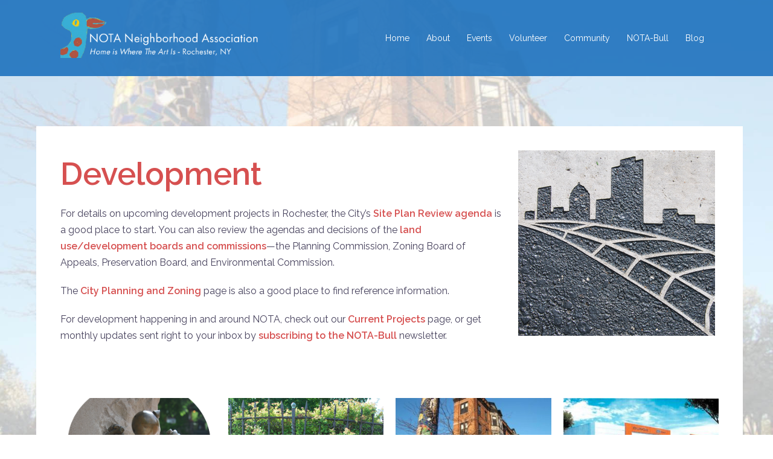

--- FILE ---
content_type: text/html; charset=UTF-8
request_url: https://www.notana.org/development/
body_size: 13806
content:
<!DOCTYPE html>
<html lang="en-US">
<head>
<meta charset="UTF-8">
<meta name="viewport" content="width=device-width, initial-scale=1">
<link rel="profile" href="https://gmpg.org/xfn/11">
<link rel="pingback" href="https://www.notana.org/xmlrpc.php">

<meta name='robots' content='index, follow, max-image-preview:large, max-snippet:-1, max-video-preview:-1' />

	<!-- This site is optimized with the Yoast SEO plugin v26.8 - https://yoast.com/product/yoast-seo-wordpress/ -->
	<title>Development - NOTA Neighborhood Association</title>
	<link rel="canonical" href="https://www.notana.org/development/" />
	<meta property="og:locale" content="en_US" />
	<meta property="og:type" content="article" />
	<meta property="og:title" content="Development - NOTA Neighborhood Association" />
	<meta property="og:description" content="Development For details on upcoming development projects in Rochester, the City&#8217;s Site Plan Review agenda is a good place to start. You can also review the agendas and decisions of the land use/development boards and commissions—the Planning Commission, Zoning Board of Appeals, Preservation Board, and Environmental Commission. The City Planning and Zoning page is also [&hellip;]" />
	<meta property="og:url" content="https://www.notana.org/development/" />
	<meta property="og:site_name" content="NOTA Neighborhood Association" />
	<meta property="article:publisher" content="https://www.facebook.com/Nota.Rochester" />
	<meta property="article:modified_time" content="2021-11-13T17:54:27+00:00" />
	<meta property="og:image" content="https://www.notana.org/wp-content/uploads/2019/02/city-tile.png" />
	<meta name="twitter:card" content="summary_large_image" />
	<meta name="twitter:label1" content="Est. reading time" />
	<meta name="twitter:data1" content="2 minutes" />
	<script type="application/ld+json" class="yoast-schema-graph">{"@context":"https://schema.org","@graph":[{"@type":"WebPage","@id":"https://www.notana.org/development/","url":"https://www.notana.org/development/","name":"Development - NOTA Neighborhood Association","isPartOf":{"@id":"https://www.notana.org/#website"},"primaryImageOfPage":{"@id":"https://www.notana.org/development/#primaryimage"},"image":{"@id":"https://www.notana.org/development/#primaryimage"},"thumbnailUrl":"https://www.notana.org/wp-content/uploads/2019/02/city-tile.png","datePublished":"2019-02-27T23:56:41+00:00","dateModified":"2021-11-13T17:54:27+00:00","breadcrumb":{"@id":"https://www.notana.org/development/#breadcrumb"},"inLanguage":"en-US","potentialAction":[{"@type":"ReadAction","target":["https://www.notana.org/development/"]}]},{"@type":"ImageObject","inLanguage":"en-US","@id":"https://www.notana.org/development/#primaryimage","url":"https://www.notana.org/wp-content/uploads/2019/02/city-tile.png","contentUrl":"https://www.notana.org/wp-content/uploads/2019/02/city-tile.png","width":326,"height":307,"caption":"development"},{"@type":"BreadcrumbList","@id":"https://www.notana.org/development/#breadcrumb","itemListElement":[{"@type":"ListItem","position":1,"name":"Home","item":"https://www.notana.org/"},{"@type":"ListItem","position":2,"name":"Development"}]},{"@type":"WebSite","@id":"https://www.notana.org/#website","url":"https://www.notana.org/","name":"NOTA Neighborhood Association","description":"Rochester, NY Neighborhood of the Arts Neighborhood Association","publisher":{"@id":"https://www.notana.org/#organization"},"potentialAction":[{"@type":"SearchAction","target":{"@type":"EntryPoint","urlTemplate":"https://www.notana.org/?s={search_term_string}"},"query-input":{"@type":"PropertyValueSpecification","valueRequired":true,"valueName":"search_term_string"}}],"inLanguage":"en-US"},{"@type":"Organization","@id":"https://www.notana.org/#organization","name":"NOTA Neighborhood Association","url":"https://www.notana.org/","logo":{"@type":"ImageObject","inLanguage":"en-US","@id":"https://www.notana.org/#/schema/logo/image/","url":"","contentUrl":"","caption":"NOTA Neighborhood Association"},"image":{"@id":"https://www.notana.org/#/schema/logo/image/"},"sameAs":["https://www.facebook.com/Nota.Rochester"]}]}</script>
	<!-- / Yoast SEO plugin. -->


<link rel='dns-prefetch' href='//fonts.googleapis.com' />
<link rel="alternate" type="application/rss+xml" title="NOTA Neighborhood Association &raquo; Feed" href="https://www.notana.org/feed/" />
<link rel="alternate" type="application/rss+xml" title="NOTA Neighborhood Association &raquo; Comments Feed" href="https://www.notana.org/comments/feed/" />
<link rel="alternate" title="oEmbed (JSON)" type="application/json+oembed" href="https://www.notana.org/wp-json/oembed/1.0/embed?url=https%3A%2F%2Fwww.notana.org%2Fdevelopment%2F" />
<link rel="alternate" title="oEmbed (XML)" type="text/xml+oembed" href="https://www.notana.org/wp-json/oembed/1.0/embed?url=https%3A%2F%2Fwww.notana.org%2Fdevelopment%2F&#038;format=xml" />
<style id='wp-img-auto-sizes-contain-inline-css' type='text/css'>
img:is([sizes=auto i],[sizes^="auto," i]){contain-intrinsic-size:3000px 1500px}
/*# sourceURL=wp-img-auto-sizes-contain-inline-css */
</style>

<link rel='stylesheet' id='st-stylesheet-css' href='https://www.notana.org/wp-content/plugins/sydney-toolbox/css/styles.min.css?ver=20220107' type='text/css' media='all' />
<link rel='stylesheet' id='sydney-bootstrap-css' href='https://www.notana.org/wp-content/themes/sydney/css/bootstrap/bootstrap.min.css?ver=1' type='text/css' media='all' />
<style id='wp-emoji-styles-inline-css' type='text/css'>

	img.wp-smiley, img.emoji {
		display: inline !important;
		border: none !important;
		box-shadow: none !important;
		height: 1em !important;
		width: 1em !important;
		margin: 0 0.07em !important;
		vertical-align: -0.1em !important;
		background: none !important;
		padding: 0 !important;
	}
/*# sourceURL=wp-emoji-styles-inline-css */
</style>
<style id='classic-theme-styles-inline-css' type='text/css'>
.wp-block-button__link{background-color:#32373c;border-radius:9999px;box-shadow:none;color:#fff;font-size:1.125em;padding:calc(.667em + 2px) calc(1.333em + 2px);text-decoration:none}.wp-block-file__button{background:#32373c;color:#fff}.wp-block-accordion-heading{margin:0}.wp-block-accordion-heading__toggle{background-color:inherit!important;color:inherit!important}.wp-block-accordion-heading__toggle:not(:focus-visible){outline:none}.wp-block-accordion-heading__toggle:focus,.wp-block-accordion-heading__toggle:hover{background-color:inherit!important;border:none;box-shadow:none;color:inherit;padding:var(--wp--preset--spacing--20,1em) 0;text-decoration:none}.wp-block-accordion-heading__toggle:focus-visible{outline:auto;outline-offset:0}
/*# sourceURL=https://www.notana.org/wp-content/plugins/gutenberg/build/styles/block-library/classic.min.css */
</style>
<link rel='stylesheet' id='awsm-ead-public-css' href='https://www.notana.org/wp-content/plugins/embed-any-document/css/embed-public.min.css?ver=2.7.12' type='text/css' media='all' />
<style id='global-styles-inline-css' type='text/css'>
:root{--wp--preset--aspect-ratio--square: 1;--wp--preset--aspect-ratio--4-3: 4/3;--wp--preset--aspect-ratio--3-4: 3/4;--wp--preset--aspect-ratio--3-2: 3/2;--wp--preset--aspect-ratio--2-3: 2/3;--wp--preset--aspect-ratio--16-9: 16/9;--wp--preset--aspect-ratio--9-16: 9/16;--wp--preset--color--black: #000000;--wp--preset--color--cyan-bluish-gray: #abb8c3;--wp--preset--color--white: #ffffff;--wp--preset--color--pale-pink: #f78da7;--wp--preset--color--vivid-red: #cf2e2e;--wp--preset--color--luminous-vivid-orange: #ff6900;--wp--preset--color--luminous-vivid-amber: #fcb900;--wp--preset--color--light-green-cyan: #7bdcb5;--wp--preset--color--vivid-green-cyan: #00d084;--wp--preset--color--pale-cyan-blue: #8ed1fc;--wp--preset--color--vivid-cyan-blue: #0693e3;--wp--preset--color--vivid-purple: #9b51e0;--wp--preset--gradient--vivid-cyan-blue-to-vivid-purple: linear-gradient(135deg,rgb(6,147,227) 0%,rgb(155,81,224) 100%);--wp--preset--gradient--light-green-cyan-to-vivid-green-cyan: linear-gradient(135deg,rgb(122,220,180) 0%,rgb(0,208,130) 100%);--wp--preset--gradient--luminous-vivid-amber-to-luminous-vivid-orange: linear-gradient(135deg,rgb(252,185,0) 0%,rgb(255,105,0) 100%);--wp--preset--gradient--luminous-vivid-orange-to-vivid-red: linear-gradient(135deg,rgb(255,105,0) 0%,rgb(207,46,46) 100%);--wp--preset--gradient--very-light-gray-to-cyan-bluish-gray: linear-gradient(135deg,rgb(238,238,238) 0%,rgb(169,184,195) 100%);--wp--preset--gradient--cool-to-warm-spectrum: linear-gradient(135deg,rgb(74,234,220) 0%,rgb(151,120,209) 20%,rgb(207,42,186) 40%,rgb(238,44,130) 60%,rgb(251,105,98) 80%,rgb(254,248,76) 100%);--wp--preset--gradient--blush-light-purple: linear-gradient(135deg,rgb(255,206,236) 0%,rgb(152,150,240) 100%);--wp--preset--gradient--blush-bordeaux: linear-gradient(135deg,rgb(254,205,165) 0%,rgb(254,45,45) 50%,rgb(107,0,62) 100%);--wp--preset--gradient--luminous-dusk: linear-gradient(135deg,rgb(255,203,112) 0%,rgb(199,81,192) 50%,rgb(65,88,208) 100%);--wp--preset--gradient--pale-ocean: linear-gradient(135deg,rgb(255,245,203) 0%,rgb(182,227,212) 50%,rgb(51,167,181) 100%);--wp--preset--gradient--electric-grass: linear-gradient(135deg,rgb(202,248,128) 0%,rgb(113,206,126) 100%);--wp--preset--gradient--midnight: linear-gradient(135deg,rgb(2,3,129) 0%,rgb(40,116,252) 100%);--wp--preset--font-size--small: 13px;--wp--preset--font-size--medium: 20px;--wp--preset--font-size--large: 36px;--wp--preset--font-size--x-large: 42px;--wp--preset--spacing--20: 0.44rem;--wp--preset--spacing--30: 0.67rem;--wp--preset--spacing--40: 1rem;--wp--preset--spacing--50: 1.5rem;--wp--preset--spacing--60: 2.25rem;--wp--preset--spacing--70: 3.38rem;--wp--preset--spacing--80: 5.06rem;--wp--preset--shadow--natural: 6px 6px 9px rgba(0, 0, 0, 0.2);--wp--preset--shadow--deep: 12px 12px 50px rgba(0, 0, 0, 0.4);--wp--preset--shadow--sharp: 6px 6px 0px rgba(0, 0, 0, 0.2);--wp--preset--shadow--outlined: 6px 6px 0px -3px rgb(255, 255, 255), 6px 6px rgb(0, 0, 0);--wp--preset--shadow--crisp: 6px 6px 0px rgb(0, 0, 0);}:where(body) { margin: 0; }:where(.is-layout-flex){gap: 0.5em;}:where(.is-layout-grid){gap: 0.5em;}body .is-layout-flex{display: flex;}.is-layout-flex{flex-wrap: wrap;align-items: center;}.is-layout-flex > :is(*, div){margin: 0;}body .is-layout-grid{display: grid;}.is-layout-grid > :is(*, div){margin: 0;}body{padding-top: 0px;padding-right: 0px;padding-bottom: 0px;padding-left: 0px;}a:where(:not(.wp-element-button)){text-decoration: underline;}:root :where(.wp-element-button, .wp-block-button__link){background-color: #32373c;border-width: 0;color: #fff;font-family: inherit;font-size: inherit;font-style: inherit;font-weight: inherit;letter-spacing: inherit;line-height: inherit;padding-top: calc(0.667em + 2px);padding-right: calc(1.333em + 2px);padding-bottom: calc(0.667em + 2px);padding-left: calc(1.333em + 2px);text-decoration: none;text-transform: inherit;}.has-black-color{color: var(--wp--preset--color--black) !important;}.has-cyan-bluish-gray-color{color: var(--wp--preset--color--cyan-bluish-gray) !important;}.has-white-color{color: var(--wp--preset--color--white) !important;}.has-pale-pink-color{color: var(--wp--preset--color--pale-pink) !important;}.has-vivid-red-color{color: var(--wp--preset--color--vivid-red) !important;}.has-luminous-vivid-orange-color{color: var(--wp--preset--color--luminous-vivid-orange) !important;}.has-luminous-vivid-amber-color{color: var(--wp--preset--color--luminous-vivid-amber) !important;}.has-light-green-cyan-color{color: var(--wp--preset--color--light-green-cyan) !important;}.has-vivid-green-cyan-color{color: var(--wp--preset--color--vivid-green-cyan) !important;}.has-pale-cyan-blue-color{color: var(--wp--preset--color--pale-cyan-blue) !important;}.has-vivid-cyan-blue-color{color: var(--wp--preset--color--vivid-cyan-blue) !important;}.has-vivid-purple-color{color: var(--wp--preset--color--vivid-purple) !important;}.has-black-background-color{background-color: var(--wp--preset--color--black) !important;}.has-cyan-bluish-gray-background-color{background-color: var(--wp--preset--color--cyan-bluish-gray) !important;}.has-white-background-color{background-color: var(--wp--preset--color--white) !important;}.has-pale-pink-background-color{background-color: var(--wp--preset--color--pale-pink) !important;}.has-vivid-red-background-color{background-color: var(--wp--preset--color--vivid-red) !important;}.has-luminous-vivid-orange-background-color{background-color: var(--wp--preset--color--luminous-vivid-orange) !important;}.has-luminous-vivid-amber-background-color{background-color: var(--wp--preset--color--luminous-vivid-amber) !important;}.has-light-green-cyan-background-color{background-color: var(--wp--preset--color--light-green-cyan) !important;}.has-vivid-green-cyan-background-color{background-color: var(--wp--preset--color--vivid-green-cyan) !important;}.has-pale-cyan-blue-background-color{background-color: var(--wp--preset--color--pale-cyan-blue) !important;}.has-vivid-cyan-blue-background-color{background-color: var(--wp--preset--color--vivid-cyan-blue) !important;}.has-vivid-purple-background-color{background-color: var(--wp--preset--color--vivid-purple) !important;}.has-black-border-color{border-color: var(--wp--preset--color--black) !important;}.has-cyan-bluish-gray-border-color{border-color: var(--wp--preset--color--cyan-bluish-gray) !important;}.has-white-border-color{border-color: var(--wp--preset--color--white) !important;}.has-pale-pink-border-color{border-color: var(--wp--preset--color--pale-pink) !important;}.has-vivid-red-border-color{border-color: var(--wp--preset--color--vivid-red) !important;}.has-luminous-vivid-orange-border-color{border-color: var(--wp--preset--color--luminous-vivid-orange) !important;}.has-luminous-vivid-amber-border-color{border-color: var(--wp--preset--color--luminous-vivid-amber) !important;}.has-light-green-cyan-border-color{border-color: var(--wp--preset--color--light-green-cyan) !important;}.has-vivid-green-cyan-border-color{border-color: var(--wp--preset--color--vivid-green-cyan) !important;}.has-pale-cyan-blue-border-color{border-color: var(--wp--preset--color--pale-cyan-blue) !important;}.has-vivid-cyan-blue-border-color{border-color: var(--wp--preset--color--vivid-cyan-blue) !important;}.has-vivid-purple-border-color{border-color: var(--wp--preset--color--vivid-purple) !important;}.has-vivid-cyan-blue-to-vivid-purple-gradient-background{background: var(--wp--preset--gradient--vivid-cyan-blue-to-vivid-purple) !important;}.has-light-green-cyan-to-vivid-green-cyan-gradient-background{background: var(--wp--preset--gradient--light-green-cyan-to-vivid-green-cyan) !important;}.has-luminous-vivid-amber-to-luminous-vivid-orange-gradient-background{background: var(--wp--preset--gradient--luminous-vivid-amber-to-luminous-vivid-orange) !important;}.has-luminous-vivid-orange-to-vivid-red-gradient-background{background: var(--wp--preset--gradient--luminous-vivid-orange-to-vivid-red) !important;}.has-very-light-gray-to-cyan-bluish-gray-gradient-background{background: var(--wp--preset--gradient--very-light-gray-to-cyan-bluish-gray) !important;}.has-cool-to-warm-spectrum-gradient-background{background: var(--wp--preset--gradient--cool-to-warm-spectrum) !important;}.has-blush-light-purple-gradient-background{background: var(--wp--preset--gradient--blush-light-purple) !important;}.has-blush-bordeaux-gradient-background{background: var(--wp--preset--gradient--blush-bordeaux) !important;}.has-luminous-dusk-gradient-background{background: var(--wp--preset--gradient--luminous-dusk) !important;}.has-pale-ocean-gradient-background{background: var(--wp--preset--gradient--pale-ocean) !important;}.has-electric-grass-gradient-background{background: var(--wp--preset--gradient--electric-grass) !important;}.has-midnight-gradient-background{background: var(--wp--preset--gradient--midnight) !important;}.has-small-font-size{font-size: var(--wp--preset--font-size--small) !important;}.has-medium-font-size{font-size: var(--wp--preset--font-size--medium) !important;}.has-large-font-size{font-size: var(--wp--preset--font-size--large) !important;}.has-x-large-font-size{font-size: var(--wp--preset--font-size--x-large) !important;}
:where(.wp-block-columns.is-layout-flex){gap: 2em;}:where(.wp-block-columns.is-layout-grid){gap: 2em;}
:root :where(.wp-block-pullquote){font-size: 1.5em;line-height: 1.6;}
:where(.wp-block-post-template.is-layout-flex){gap: 1.25em;}:where(.wp-block-post-template.is-layout-grid){gap: 1.25em;}
:where(.wp-block-term-template.is-layout-flex){gap: 1.25em;}:where(.wp-block-term-template.is-layout-grid){gap: 1.25em;}
/*# sourceURL=global-styles-inline-css */
</style>
<link rel='stylesheet' id='wpa-css-css' href='https://www.notana.org/wp-content/plugins/honeypot/includes/css/wpa.css?ver=2.3.04' type='text/css' media='all' />
<link rel='stylesheet' id='chld_thm_cfg_parent-css' href='https://www.notana.org/wp-content/themes/sydney/style.css?ver=9ec9c9903cca02071113608960ea1990' type='text/css' media='all' />
<link rel='stylesheet' id='sydney-style-css' href='https://www.notana.org/wp-content/themes/notana-sydney-child/style.css?ver=1.53.1713749971' type='text/css' media='all' />
<style id='sydney-style-inline-css' type='text/css'>
.site-header { background-color:rgba(30,115,190,0.9);}
body, #mainnav ul ul a { font-family:Raleway;}
h1, h2, h3, h4, h5, h6, #mainnav ul li a, .portfolio-info, .roll-testimonials .name, .roll-team .team-content .name, .roll-team .team-item .team-pop .name, .roll-tabs .menu-tab li a, .roll-testimonials .name, .roll-project .project-filter li a, .roll-button, .roll-counter .name-count, .roll-counter .numb-count button, input[type="button"], input[type="reset"], input[type="submit"] { font-family:Raleway;}
.site-title { font-size:32px; }
.site-description { font-size:16px; }
#mainnav ul li a { font-size:14px; }
h1 { font-size:52px; }
h2 { font-size:42px; }
h3 { font-size:32px; }
h4 { font-size:25px; }
h5 { font-size:20px; }
h6 { font-size:18px; }
body { font-size:16px; }
.single .hentry .title-post { font-size:36px; }
.header-image { background-size:cover;}
.header-image { height:250px; }
.site-header.fixed { position: absolute;}
.go-top:hover svg,.sydney_contact_info_widget span { fill:#d65050;}
.site-header.float-header { background-color:rgba(30,115,190,0.9);}
@media only screen and (max-width: 1024px) { .site-header { background-color:#1e73be;}}
.site-title a, .site-title a:hover { color:#ffffff}
.site-description { color:#ffffff}
#mainnav ul li a, #mainnav ul li::before { color:#ffffff}
#mainnav .sub-menu li a { color:#ffffff}
#mainnav .sub-menu li a { background:#1c1c1c}
.text-slider .maintitle, .text-slider .subtitle { color:#ffffff}
body { color:#47425d}
#secondary { background-color:#ffffff}
#secondary, #secondary a { color:#767676}
.footer-widgets { background-color:#252525}
.btn-menu .sydney-svg-icon { fill:#ffffff}
#mainnav ul li a:hover { color:#d65050}
.site-footer { background-color:#1c1c1c}
.site-footer,.site-footer a { color:#666666}
.overlay { background-color:#000000}
.page-wrap { padding-top:83px;}
.page-wrap { padding-bottom:100px;}
.slide-inner { display:none;}
.slide-inner.text-slider-stopped { display:block;}
@media only screen and (max-width: 1025px) {		
			.mobile-slide {
				display: block;
			}
			.slide-item {
				background-image: none !important;
			}
			.header-slider {
			}
			.slide-item {
				height: auto !important;
			}
			.slide-inner {
				min-height: initial;
			} 
		}
@media only screen and (max-width: 780px) { 
    	h1 { font-size: 32px;}
		h2 { font-size: 28px;}
		h3 { font-size: 22px;}
		h4 { font-size: 18px;}
		h5 { font-size: 16px;}
		h6 { font-size: 14px;}
    }

/*# sourceURL=sydney-style-inline-css */
</style>
<link rel='stylesheet' id='chld_thm_cfg_separate-css' href='https://www.notana.org/wp-content/themes/notana-sydney-child/ctc-style.css?ver=1.53.1713749971' type='text/css' media='all' />
<link rel='stylesheet' id='sydney-google-fonts-css' href='https://fonts.googleapis.com/css?family=Raleway%3A400%2C600&#038;subset=latin&#038;display=swap' type='text/css' media='all' />
<link rel='stylesheet' id='flick-css' href='https://www.notana.org/wp-content/plugins/mailchimp/assets/css/flick/flick.css?ver=2.0.1' type='text/css' media='all' />
<link rel='stylesheet' id='mailchimp_sf_main_css-css' href='https://www.notana.org/wp-content/plugins/mailchimp/assets/css/frontend.css?ver=2.0.1' type='text/css' media='all' />
<link rel='stylesheet' id='elementor-icons-css' href='https://www.notana.org/wp-content/plugins/elementor/assets/lib/eicons/css/elementor-icons.min.css?ver=5.46.0' type='text/css' media='all' />
<link rel='stylesheet' id='elementor-frontend-css' href='https://www.notana.org/wp-content/plugins/elementor/assets/css/frontend.min.css?ver=3.34.2' type='text/css' media='all' />
<link rel='stylesheet' id='elementor-post-776-css' href='https://www.notana.org/wp-content/uploads/elementor/css/post-776.css?ver=1769187093' type='text/css' media='all' />
<link rel='stylesheet' id='font-awesome-5-all-css' href='https://www.notana.org/wp-content/plugins/elementor/assets/lib/font-awesome/css/all.min.css?ver=3.34.2' type='text/css' media='all' />
<link rel='stylesheet' id='font-awesome-4-shim-css' href='https://www.notana.org/wp-content/plugins/elementor/assets/lib/font-awesome/css/v4-shims.min.css?ver=3.34.2' type='text/css' media='all' />
<link rel='stylesheet' id='widget-image-css' href='https://www.notana.org/wp-content/plugins/elementor/assets/css/widget-image.min.css?ver=3.34.2' type='text/css' media='all' />
<link rel='stylesheet' id='elementor-post-133-css' href='https://www.notana.org/wp-content/uploads/elementor/css/post-133.css?ver=1769276921' type='text/css' media='all' />
<link rel='stylesheet' id='elementor-gf-local-roboto-css' href='https://www.notana.org/wp-content/uploads/elementor/google-fonts/css/roboto.css?ver=1742232352' type='text/css' media='all' />
<link rel='stylesheet' id='elementor-gf-local-robotoslab-css' href='https://www.notana.org/wp-content/uploads/elementor/google-fonts/css/robotoslab.css?ver=1742232384' type='text/css' media='all' />
<script type="text/javascript" src="https://www.notana.org/wp-includes/js/jquery/jquery.min.js?ver=3.7.1" id="jquery-core-js"></script>
<script type="text/javascript" src="https://www.notana.org/wp-includes/js/jquery/jquery-migrate.min.js?ver=3.4.1" id="jquery-migrate-js"></script>
<script type="text/javascript" src="https://www.notana.org/wp-content/plugins/elementor/assets/lib/font-awesome/js/v4-shims.min.js?ver=3.34.2" id="font-awesome-4-shim-js"></script>
<link rel="https://api.w.org/" href="https://www.notana.org/wp-json/" /><link rel="alternate" title="JSON" type="application/json" href="https://www.notana.org/wp-json/wp/v2/pages/133" /><link rel="EditURI" type="application/rsd+xml" title="RSD" href="https://www.notana.org/xmlrpc.php?rsd" />
<!-- start Simple Custom CSS and JS -->
<style type="text/css">
/* Add your CSS code here.

For example:
.example {
    color: red;
}

For brushing up on your CSS knowledge, check out http://www.w3schools.com/css/css_syntax.asp

End of comment */ 


@media only screen and (max-width: 600px) {
  .page-wrap {
    padding-top:0px !important; 
    padding-bottom:0px !important
  }
}</style>
<!-- end Simple Custom CSS and JS -->
<!-- start Simple Custom CSS and JS -->
<style type="text/css">
/* Add your CSS code here.

For example:
.example {
    color: red;
}

For brushing up on your CSS knowledge, check out http://www.w3schools.com/css/css_syntax.asp

End of comment */ 

.site-footer {padding-top:60px; margin-top:50px; padding-left:15px; padding-right:15px}

.row {margin-right:0px; margin-left:0px}</style>
<!-- end Simple Custom CSS and JS -->
<!-- start Simple Custom CSS and JS -->
<style type="text/css">
div.wpforms-container-full .wpforms-form .wpforms-field.wpforms-field-textarea textarea {
    background-color: #fff;
    box-sizing: border-box;
    border-radius: 2px;
    color: #333;
    -webkit-box-sizing: border-box;
    -moz-box-sizing: border-box;
    display: block;
    float: none;
    font-size: 16px;
    border: 1px solid #ccc;
    padding: 6px 10px;
    height: 120px;
    width: 100%;
    line-height: 1.3;
}

@media only screen and (min-width: 768px) {
	div.wpforms-container-full .wpforms-form .wpforms-field.wpforms-field-textarea textarea {
      width: 60%;
  }
}</style>
<!-- end Simple Custom CSS and JS -->
<!-- start Simple Custom CSS and JS -->
<style type="text/css">
.site-footer {
  color: #fff;
}
 
 .site-footer a {
  color: #fff;
  text-decoration: underline;
  font-weight: bold; 
}

.site-info {
  text-align: center;
  font-size: 12px;
  margin-left:2px 2px 2px 2px !important;
  padding-bottom: 8px;
  line-height: 1.1em;
}

#footer-icons {
  text-align: center;
  display: inline;
}

#footer-widget-1 {
  display: block;

}

#wpforms-902.wpforms-container.wpforms-container-full  {
  padding-left: 12px;
  padding-right: 12px;
 }

#fblinks {
  width: 100%;
  padding-left: 8px;
  padding-right: 8px;
  padding-top: 12px;
}

#footer-widget-2 {
  display: inline-block;
	width: 40%;
	padding-left: 8px;
  	padding-right: 8x;
  	text-align: left;
}  

  #footer-widget-3 {
  display: inline-block;
	width: 40%;
	padding-left: 8px;
  	padding-right: 8x;
  	text-align: left;
}
</style>
<!-- end Simple Custom CSS and JS -->
<!-- start Simple Custom CSS and JS -->
<style type="text/css">
#page.hfeed.site, #content.page-wrap, .container.content-wrapper, .container, .container-fluid {

    padding-left: 30px;
    padding-right: 30px;
    padding-bottom: 30px;
}
 
@media only screen and (max-width: 600px) {
  #page.hfeed.site, #content.page-wrap, .container.content-wrapper, .container, .container-fluid {

    padding-left: 0px;
    padding-right: 0px;
    padding-bottom: 30px;
}
 
}



</style>
<!-- end Simple Custom CSS and JS -->
<!-- start Simple Custom CSS and JS -->
<style type="text/css">
.archive-title {
  display: none;
}

</style>
<!-- end Simple Custom CSS and JS -->
<script>
  (function(i,s,o,g,r,a,m){i['GoogleAnalyticsObject']=r;i[r]=i[r]||function(){
  (i[r].q=i[r].q||[]).push(arguments)},i[r].l=1*new Date();a=s.createElement(o),
  m=s.getElementsByTagName(o)[0];a.async=1;a.src=g;m.parentNode.insertBefore(a,m)
  })(window,document,'script','//www.google-analytics.com/analytics.js','ga');

  ga('create', 'UA-73744156-1', 'auto');
  ga('send', 'pageview');

</script>			<style>
				.sydney-svg-icon {
					display: inline-block;
					width: 16px;
					height: 16px;
					vertical-align: middle;
					line-height: 1;
				}
				.team-item .team-social li .sydney-svg-icon {
					width: 14px;
				}
				.roll-team:not(.style1) .team-item .team-social li .sydney-svg-icon {
					fill: #fff;
				}
				.team-item .team-social li:hover .sydney-svg-icon {
					fill: #000;
				}
				.team_hover_edits .team-social li a .sydney-svg-icon {
					fill: #000;
				}
				.team_hover_edits .team-social li:hover a .sydney-svg-icon {
					fill: #fff;
				}	
				.single-sydney-projects .entry-thumb {
					text-align: left;
				}	

			</style>
		<meta name="generator" content="Elementor 3.34.2; features: additional_custom_breakpoints; settings: css_print_method-external, google_font-enabled, font_display-auto">
			<style>
				.e-con.e-parent:nth-of-type(n+4):not(.e-lazyloaded):not(.e-no-lazyload),
				.e-con.e-parent:nth-of-type(n+4):not(.e-lazyloaded):not(.e-no-lazyload) * {
					background-image: none !important;
				}
				@media screen and (max-height: 1024px) {
					.e-con.e-parent:nth-of-type(n+3):not(.e-lazyloaded):not(.e-no-lazyload),
					.e-con.e-parent:nth-of-type(n+3):not(.e-lazyloaded):not(.e-no-lazyload) * {
						background-image: none !important;
					}
				}
				@media screen and (max-height: 640px) {
					.e-con.e-parent:nth-of-type(n+2):not(.e-lazyloaded):not(.e-no-lazyload),
					.e-con.e-parent:nth-of-type(n+2):not(.e-lazyloaded):not(.e-no-lazyload) * {
						background-image: none !important;
					}
				}
			</style>
			<link rel="icon" href="https://www.notana.org/wp-content/uploads/2020/04/favicon-196-150x150.png" sizes="32x32" />
<link rel="icon" href="https://www.notana.org/wp-content/uploads/2020/04/favicon-196.png" sizes="192x192" />
<link rel="apple-touch-icon" href="https://www.notana.org/wp-content/uploads/2020/04/favicon-196.png" />
<meta name="msapplication-TileImage" content="https://www.notana.org/wp-content/uploads/2020/04/favicon-196.png" />
		<style type="text/css" id="wp-custom-css">
			div.site-info {
    margin-left: 1em;
}
/* Display Mobile Menu Always & Hide Default Menu */
#site-navigation { display: none !important; }
#mobile-menu { display: flex !important; }

.site-header .container {padding-bottom:10px}

#mainnav {margin-top:11px}

.byline {display: none !important}
		</style>
		</head>

<body data-rsssl=1 class="wp-singular page-template page-template-elementor_header_footer page page-id-133 wp-theme-sydney wp-child-theme-notana-sydney-child group-blog elementor-default elementor-template-full-width elementor-kit-776 elementor-page elementor-page-133">

	<div class="preloader">
	    <div class="spinner">
	        <div class="pre-bounce1"></div>
	        <div class="pre-bounce2"></div>
	    </div>
	</div>
	
<div id="page" class="hfeed site">
	<a class="skip-link screen-reader-text" href="#content">Skip to content</a>

		
	<div class="header-clone"></div>

	
	<header id="masthead" class="site-header" role="banner">
		<div class="header-wrap">
            <div class="container">
                <div class="row">
				<div class="col-md-4 col-sm-8 col-xs-12">
		        					<a href="https://www.notana.org/" title="NOTA Neighborhood Association"><img class="site-logo" src="https://www.notana.org/wp-content/uploads/2020/09/notana-temp-logo4.png" alt="NOTA Neighborhood Association" /></a>
													</div>
				<div class="col-md-8 col-sm-4 col-xs-12">
					<div class="btn-menu"><i class="sydney-svg-icon"><svg xmlns="http://www.w3.org/2000/svg" viewBox="0 0 448 512"><path d="M16 132h416c8.837 0 16-7.163 16-16V76c0-8.837-7.163-16-16-16H16C7.163 60 0 67.163 0 76v40c0 8.837 7.163 16 16 16zm0 160h416c8.837 0 16-7.163 16-16v-40c0-8.837-7.163-16-16-16H16c-8.837 0-16 7.163-16 16v40c0 8.837 7.163 16 16 16zm0 160h416c8.837 0 16-7.163 16-16v-40c0-8.837-7.163-16-16-16H16c-8.837 0-16 7.163-16 16v40c0 8.837 7.163 16 16 16z" /></svg></i></div>
					<nav id="mainnav" class="mainnav" role="navigation">
						<div class="menu-main-container"><ul id="menu-main" class="menu"><li id="menu-item-40" class="menu-item menu-item-type-custom menu-item-object-custom menu-item-40"><a href="https://notana.org">Home</a></li>
<li id="menu-item-1205" class="menu-item menu-item-type-custom menu-item-object-custom menu-item-has-children menu-item-1205"><a href="#">About</a>
<ul class="sub-menu">
	<li id="menu-item-234" class="menu-item menu-item-type-post_type menu-item-object-page menu-item-234"><a href="https://www.notana.org/history/">History</a></li>
	<li id="menu-item-220" class="menu-item menu-item-type-post_type menu-item-object-page menu-item-220"><a href="https://www.notana.org/notana-roles/">NOTANA Roles</a></li>
	<li id="menu-item-238" class="menu-item menu-item-type-post_type menu-item-object-page menu-item-238"><a href="https://www.notana.org/get-in-touch/">Contact</a></li>
</ul>
</li>
<li id="menu-item-115" class="menu-item menu-item-type-post_type menu-item-object-page menu-item-115"><a href="https://www.notana.org/bagel-brunch/">Events</a></li>
<li id="menu-item-215" class="menu-item menu-item-type-post_type menu-item-object-page menu-item-has-children menu-item-215"><a href="https://www.notana.org/volunteer/">Volunteer</a>
<ul class="sub-menu">
	<li id="menu-item-130" class="menu-item menu-item-type-post_type menu-item-object-page menu-item-130"><a href="https://www.notana.org/volunteer-cleanups/">Volunteer Cleanups</a></li>
</ul>
</li>
<li id="menu-item-1171" class="menu-item menu-item-type-custom menu-item-object-custom current-menu-ancestor current-menu-parent menu-item-has-children menu-item-1171"><a href="#">Community</a>
<ul class="sub-menu">
	<li id="menu-item-136" class="menu-item menu-item-type-post_type menu-item-object-page current-menu-item page_item page-item-133 current_page_item menu-item-has-children menu-item-136"><a href="https://www.notana.org/development/" aria-current="page">Development</a>
	<ul class="sub-menu">
		<li id="menu-item-157" class="menu-item menu-item-type-post_type menu-item-object-page menu-item-157"><a href="https://www.notana.org/coming-soon-to-nota/">Coming to NOTA</a></li>
		<li id="menu-item-162" class="menu-item menu-item-type-post_type menu-item-object-page menu-item-162"><a href="https://www.notana.org/preservation/">Preservation</a></li>
		<li id="menu-item-166" class="menu-item menu-item-type-post_type menu-item-object-page menu-item-166"><a href="https://www.notana.org/zoning/">Zoning</a></li>
		<li id="menu-item-170" class="menu-item menu-item-type-post_type menu-item-object-page menu-item-170"><a href="https://www.notana.org/planning/">Planning</a></li>
	</ul>
</li>
	<li id="menu-item-184" class="menu-item menu-item-type-post_type menu-item-object-page menu-item-has-children menu-item-184"><a href="https://www.notana.org/nota-gardens/">NOTA Gardens</a>
	<ul class="sub-menu">
		<li id="menu-item-197" class="menu-item menu-item-type-post_type menu-item-object-page menu-item-197"><a href="https://www.notana.org/community-garden/">Community Garden</a></li>
		<li id="menu-item-242" class="menu-item menu-item-type-post_type menu-item-object-page menu-item-242"><a href="https://www.notana.org/public-gardens/">Public Gardens</a></li>
	</ul>
</li>
	<li id="menu-item-230" class="menu-item menu-item-type-post_type menu-item-object-page menu-item-230"><a href="https://www.notana.org/public-safety/">Public Safety</a></li>
</ul>
</li>
<li id="menu-item-84" class="menu-item menu-item-type-post_type menu-item-object-page menu-item-84"><a href="https://www.notana.org/nota-bull/">NOTA-Bull</a></li>
<li id="menu-item-1202" class="menu-item menu-item-type-post_type menu-item-object-page menu-item-1202"><a href="https://www.notana.org/blog/">Blog</a></li>
</ul></div>					</nav><!-- #site-navigation -->
				</div>
				</div>
			</div>
		</div>
	</header><!-- #masthead -->

	
	<div class="sydney-hero-area">
				<div class="header-image">
			<div class="overlay"></div>			<img class="header-inner" src="https://rochester7.com/wp-content/uploads/2019/02/cropped-logo-1.png" width="1920" alt="NOTA Neighborhood Association" title="NOTA Neighborhood Association">
		</div>
		
			</div>

	
	<div id="content" class="page-wrap">
		<div class="container content-wrapper">
			<div class="row">			<div data-elementor-type="wp-post" data-elementor-id="133" class="elementor elementor-133">
						<section class="elementor-section elementor-top-section elementor-element elementor-element-6f47c22 elementor-section-boxed elementor-section-height-default elementor-section-height-default" data-id="6f47c22" data-element_type="section">
						<div class="elementor-container elementor-column-gap-default">
					<div class="elementor-column elementor-col-50 elementor-top-column elementor-element elementor-element-52b5eea" data-id="52b5eea" data-element_type="column">
			<div class="elementor-widget-wrap elementor-element-populated">
						<div class="elementor-element elementor-element-0882fa6 elementor-widget elementor-widget-text-editor" data-id="0882fa6" data-element_type="widget" data-widget_type="text-editor.default">
				<div class="elementor-widget-container">
									<h1>Development</h1>
<p>For details on upcoming development projects in Rochester, the City&#8217;s <strong><a href="https://www.cityofrochester.gov/Siteplanprojects/" target="_blank" rel="noopener">Site Plan Review agenda</a></strong> is a good place to start. You can also review the agendas and decisions of the <a href="http://www.cityofrochester.gov/boards/" target="_blank" rel="noopener"><strong>land use/development boards and commissions</strong></a>—the Planning Commission, Zoning Board of Appeals, Preservation Board, and Environmental Commission.</p>

<p>The <a href="http://www.cityofrochester.gov/category.aspx?id=8589934809" target="_blank" rel="noopener"><strong>City Planning and Zoning</strong></a> page is also a good place to find reference information.</p>

<p>For development happening in and around NOTA, check out our <a href="https://www.notana.org/ongoing-projects"><strong>Current Projects</strong></a> page, or get monthly updates sent right to your inbox by <strong><a href="http://eepurl.com/dAKhzT" target="_blank" rel="noopener">subscribing to the NOTA-Bull</a> </strong>newsletter.</p>								</div>
				</div>
					</div>
		</div>
				<div class="elementor-column elementor-col-50 elementor-top-column elementor-element elementor-element-d7434b0" data-id="d7434b0" data-element_type="column">
			<div class="elementor-widget-wrap elementor-element-populated">
						<div class="elementor-element elementor-element-927777b elementor-widget elementor-widget-image" data-id="927777b" data-element_type="widget" data-widget_type="image.default">
				<div class="elementor-widget-container">
															<img fetchpriority="high" decoding="async" width="326" height="307" src="https://www.notana.org/wp-content/uploads/2019/02/city-tile.png" class="attachment-large size-large wp-image-135" alt="development" srcset="https://www.notana.org/wp-content/uploads/2019/02/city-tile.png 326w, https://www.notana.org/wp-content/uploads/2019/02/city-tile-300x283.png 300w, https://www.notana.org/wp-content/uploads/2019/02/city-tile-230x217.png 230w" sizes="(max-width: 326px) 100vw, 326px" />															</div>
				</div>
					</div>
		</div>
					</div>
		</section>
				<section class="elementor-section elementor-top-section elementor-element elementor-element-2060b16 elementor-section-boxed elementor-section-height-default elementor-section-height-default" data-id="2060b16" data-element_type="section">
						<div class="elementor-container elementor-column-gap-default">
					<div class="elementor-column elementor-col-25 elementor-top-column elementor-element elementor-element-4cd1d7a" data-id="4cd1d7a" data-element_type="column">
			<div class="elementor-widget-wrap elementor-element-populated">
						<div class="elementor-element elementor-element-3d88a2f elementor-widget elementor-widget-image" data-id="3d88a2f" data-element_type="widget" data-widget_type="image.default">
				<div class="elementor-widget-container">
																<a href="https://www.notana.org/coming-soon-to-nota/">
							<img decoding="async" src="https://www.notana.org/wp-content/uploads/elementor/thumbs/sculptinground-o5qzzpbj92fxbzu9gauaoec4u0vnfsbkscehgdvumu.png" title="sculptinground" alt="current and coming to nota" loading="lazy" />								</a>
															</div>
				</div>
				<div class="elementor-element elementor-element-184d570 elementor-widget elementor-widget-text-editor" data-id="184d570" data-element_type="widget" data-widget_type="text-editor.default">
				<div class="elementor-widget-container">
									<h3 style="text-align: center;"><a href="https://www.notana.org/ongoing-projects/">Current &amp; Coming to NOTA</a></h3>								</div>
				</div>
					</div>
		</div>
				<div class="elementor-column elementor-col-25 elementor-top-column elementor-element elementor-element-1c00e6c" data-id="1c00e6c" data-element_type="column">
			<div class="elementor-widget-wrap elementor-element-populated">
						<div class="elementor-element elementor-element-f9d6342 elementor-widget elementor-widget-image" data-id="f9d6342" data-element_type="widget" data-widget_type="image.default">
				<div class="elementor-widget-container">
																<a href="https://www.notana.org/preservation/">
							<img decoding="async" src="https://www.notana.org/wp-content/uploads/elementor/thumbs/rundel-park-o5qzzodp28en0dvmlsfo3wko8n0a837ug7qzz3x8t2.png" title="rundel-park" alt="preservation - rundel park" loading="lazy" />								</a>
															</div>
				</div>
				<div class="elementor-element elementor-element-f9fc303 elementor-widget elementor-widget-text-editor" data-id="f9fc303" data-element_type="widget" data-widget_type="text-editor.default">
				<div class="elementor-widget-container">
									<h3 style="text-align: center;"><a href="https://www.notana.org/preservation/">Preservation</a></h3>								</div>
				</div>
					</div>
		</div>
				<div class="elementor-column elementor-col-25 elementor-top-column elementor-element elementor-element-d2b02fd" data-id="d2b02fd" data-element_type="column">
			<div class="elementor-widget-wrap elementor-element-populated">
						<div class="elementor-element elementor-element-dd14560 elementor-widget elementor-widget-image" data-id="dd14560" data-element_type="widget" data-widget_type="image.default">
				<div class="elementor-widget-container">
																<a href="https://www.notana.org/zoning/">
							<img decoding="async" src="https://www.notana.org/wp-content/uploads/elementor/thumbs/artwalk05-06-2bg2x-oo2pj693mecvxsnahlyleappc86hi5fm3mc421dck6.jpg" title="artwalk05-06-2 &#8211; 2x" alt="artwalk" loading="lazy" />								</a>
															</div>
				</div>
				<div class="elementor-element elementor-element-ebffebc elementor-widget elementor-widget-text-editor" data-id="ebffebc" data-element_type="widget" data-widget_type="text-editor.default">
				<div class="elementor-widget-container">
									<h3 style="text-align: center;"><a href="https://www.notana.org/zoning/">Zoning</a></h3>								</div>
				</div>
					</div>
		</div>
				<div class="elementor-column elementor-col-25 elementor-top-column elementor-element elementor-element-1dd4ab1" data-id="1dd4ab1" data-element_type="column">
			<div class="elementor-widget-wrap elementor-element-populated">
						<div class="elementor-element elementor-element-0a3927e elementor-widget elementor-widget-image" data-id="0a3927e" data-element_type="widget" data-widget_type="image.default">
				<div class="elementor-widget-container">
																<a href="https://www.notana.org/zoning/">
							<img decoding="async" src="https://www.notana.org/wp-content/uploads/elementor/thumbs/vg3-o5qzzpbj92fxbzu9gauaoec4u0vnfsbkscehgdvumu.jpg" title="vg3" alt="planning" loading="lazy" />								</a>
															</div>
				</div>
				<div class="elementor-element elementor-element-eb0b7bf elementor-widget elementor-widget-text-editor" data-id="eb0b7bf" data-element_type="widget" data-widget_type="text-editor.default">
				<div class="elementor-widget-container">
									<h3 style="text-align: center;"><a href="https://www.notana.org/planning/">Planning</a></h3>								</div>
				</div>
					</div>
		</div>
					</div>
		</section>
				</div>
		
	</div><!-- #content -->

					
			
	<footer id="colophon" class="site-footer">
				<div class="site-info">
										<p style="line-height:14pt"><strong>© <script type="application/javascript">document.write(new Date().getFullYear());</script> NOTANA - Neighborhood of the Arts Neighborhood Association.</strong><br/>
			Our grateful appreciation to <a target="_blank" href="http://lynnefeldman.com">Lynne Feldman</a> for allowing us to use her work as our logo<br/>
			Web design services provided by <a href="https://multimosaic.com">Chad Lewine</a></p>
											</div><!-- .site-info -->
		
		<div id="footer-area">
					<div id="footer-widget-1" class="footer-widget">
						<aside id="custom_html-3" class="widget_text widget widget_custom_html"><div class="textwidget custom-html-widget"><script>
function showContactForm() {
  document.getElementById("wpforms-widget-3").style.display = "block";
  document.getElementById("custom_html-4").style.display = "none";	
}
function showFacebookLinks() {
  document.getElementById("custom_html-4").style.display = "block";
  document.getElementById("wpforms-widget-3").style.display = "none";
}	
function openInstagram() {
 window.open("https://www.instagram.com/notagraphs/");
}
</script>

<style> 
 #wpforms-widget-3.widget.wpforms-widget
	{display:none;
	}
 #custom_html-4.widget_text.widget.widget_custom_html
	{display:none;
	}
</style>
<div id="footer-icons">
<div class="btn-group"><button class="btn far fa-paper-plane" style="font-size:48px; 
  border:none; display: none; 
  background-color:#1c1c1c;" button onclick="showContactForm()"></button><button class="btn fab fa-facebook-square" style="font-size:52px; 
  border:none; 
  background-color:#1c1c1c;" button onclick="showFacebookLinks()"></button>
<button class="btn fab fa-instagram-square" style="font-size:52px; 
  border:none; 
  background-color:#1c1c1c;" button onclick="openInstagram()"></button>	
</div>
</div> </div></aside><aside id="wpforms-widget-3" class="widget wpforms-widget"></aside><aside id="custom_html-4" class="widget_text widget widget_custom_html"><div class="textwidget custom-html-widget"><div id="fblinks"><p align="center"><img alt="facebook page icon" src="https://www.notana.org/wp-content/uploads/2020/04/facebook-page.png" style="margin-bottom:15px;"><br/>Visit the <a href="https://www.facebook.com/Nota.Rochester" target="_blank"><strong>NOTA Neighborhood Association</strong></a> Facebook page.</p>
	<p align="center"><img alt="facebook group icon" src="https://www.notana.org/wp-content/uploads/2020/04/facebook-group.png" style="margin-bottom:15px"><br/>Join the <a href="https://www.facebook.com/groups/neighborhoodofthearts" target="_blank"><strong>NOTA Neighbor News</strong></a> Facebook group.</p></div></div></aside>					</div> <!-- #footer  widget area 1 -->
					<div id="footer-widget-2" class="footer-widget">
											</div> <!-- #footer widget area 2 -->
					<div id="footer-widget-3" class="footer-widget">
											</div> <!-- #footer widget area 3 -->	
		</div> <!-- #footer-area -->		
			
	</footer><!-- #colophon -->

</div><!-- #page -->

<?error_log('Calling wp_footer()'); ?>
<script type="speculationrules">
{"prefetch":[{"source":"document","where":{"and":[{"href_matches":"/*"},{"not":{"href_matches":["/wp-*.php","/wp-admin/*","/wp-content/uploads/*","/wp-content/*","/wp-content/plugins/*","/wp-content/themes/notana-sydney-child/*","/wp-content/themes/sydney/*","/*\\?(.+)"]}},{"not":{"selector_matches":"a[rel~=\"nofollow\"]"}},{"not":{"selector_matches":".no-prefetch, .no-prefetch a"}}]},"eagerness":"conservative"}]}
</script>
			<script>
				const lazyloadRunObserver = () => {
					const lazyloadBackgrounds = document.querySelectorAll( `.e-con.e-parent:not(.e-lazyloaded)` );
					const lazyloadBackgroundObserver = new IntersectionObserver( ( entries ) => {
						entries.forEach( ( entry ) => {
							if ( entry.isIntersecting ) {
								let lazyloadBackground = entry.target;
								if( lazyloadBackground ) {
									lazyloadBackground.classList.add( 'e-lazyloaded' );
								}
								lazyloadBackgroundObserver.unobserve( entry.target );
							}
						});
					}, { rootMargin: '200px 0px 200px 0px' } );
					lazyloadBackgrounds.forEach( ( lazyloadBackground ) => {
						lazyloadBackgroundObserver.observe( lazyloadBackground );
					} );
				};
				const events = [
					'DOMContentLoaded',
					'elementor/lazyload/observe',
				];
				events.forEach( ( event ) => {
					document.addEventListener( event, lazyloadRunObserver );
				} );
			</script>
			<script type="text/javascript" src="https://www.notana.org/wp-content/plugins/sydney-toolbox/js/main.js?ver=20211217" id="st-carousel-js"></script>
<script type="text/javascript" src="https://www.notana.org/wp-content/plugins/embed-any-document/js/pdfobject.min.js?ver=2.7.12" id="awsm-ead-pdf-object-js"></script>
<script type="text/javascript" id="awsm-ead-public-js-extra">
/* <![CDATA[ */
var eadPublic = [];
//# sourceURL=awsm-ead-public-js-extra
/* ]]> */
</script>
<script type="text/javascript" src="https://www.notana.org/wp-content/plugins/embed-any-document/js/embed-public.min.js?ver=2.7.12" id="awsm-ead-public-js"></script>
<script type="text/javascript" src="https://www.notana.org/wp-content/plugins/honeypot/includes/js/wpa.js?ver=2.3.04" id="wpascript-js"></script>
<script type="text/javascript" id="wpascript-js-after">
/* <![CDATA[ */
wpa_field_info = {"wpa_field_name":"fdmutv7427","wpa_field_value":637473,"wpa_add_test":"no"}
//# sourceURL=wpascript-js-after
/* ]]> */
</script>
<script type="text/javascript" src="https://www.notana.org/wp-content/themes/sydney/js/scripts.js?ver=9ec9c9903cca02071113608960ea1990" id="sydney-scripts-js"></script>
<script type="text/javascript" src="https://www.notana.org/wp-content/themes/sydney/js/main.min.js?ver=20180716" id="sydney-main-js"></script>
<script type="text/javascript" src="https://www.notana.org/wp-includes/js/jquery/jquery.form.min.js?ver=4.3.0" id="jquery-form-js"></script>
<script type="text/javascript" src="https://www.notana.org/wp-includes/js/jquery/ui/core.min.js?ver=1.13.3" id="jquery-ui-core-js"></script>
<script type="text/javascript" src="https://www.notana.org/wp-includes/js/jquery/ui/datepicker.min.js?ver=1.13.3" id="jquery-ui-datepicker-js"></script>
<script type="text/javascript" id="jquery-ui-datepicker-js-after">
/* <![CDATA[ */
jQuery(function(jQuery){jQuery.datepicker.setDefaults({"closeText":"Close","currentText":"Today","monthNames":["January","February","March","April","May","June","July","August","September","October","November","December"],"monthNamesShort":["Jan","Feb","Mar","Apr","May","Jun","Jul","Aug","Sep","Oct","Nov","Dec"],"nextText":"Next","prevText":"Previous","dayNames":["Sunday","Monday","Tuesday","Wednesday","Thursday","Friday","Saturday"],"dayNamesShort":["Sun","Mon","Tue","Wed","Thu","Fri","Sat"],"dayNamesMin":["S","M","T","W","T","F","S"],"dateFormat":"MM d, yy","firstDay":1,"isRTL":false});});
//# sourceURL=jquery-ui-datepicker-js-after
/* ]]> */
</script>
<script type="text/javascript" id="mailchimp_sf_main_js-js-extra">
/* <![CDATA[ */
var mailchimpSF = {"ajax_url":"https://www.notana.org/","phone_validation_error":"Please enter a valid phone number."};
//# sourceURL=mailchimp_sf_main_js-js-extra
/* ]]> */
</script>
<script type="text/javascript" src="https://www.notana.org/wp-content/plugins/mailchimp/assets/js/mailchimp.js?ver=2.0.1" id="mailchimp_sf_main_js-js"></script>
<script type="text/javascript" src="https://www.notana.org/wp-content/plugins/elementor/assets/js/webpack.runtime.min.js?ver=3.34.2" id="elementor-webpack-runtime-js"></script>
<script type="text/javascript" src="https://www.notana.org/wp-content/plugins/elementor/assets/js/frontend-modules.min.js?ver=3.34.2" id="elementor-frontend-modules-js"></script>
<script type="text/javascript" id="elementor-frontend-js-before">
/* <![CDATA[ */
var elementorFrontendConfig = {"environmentMode":{"edit":false,"wpPreview":false,"isScriptDebug":false},"i18n":{"shareOnFacebook":"Share on Facebook","shareOnTwitter":"Share on Twitter","pinIt":"Pin it","download":"Download","downloadImage":"Download image","fullscreen":"Fullscreen","zoom":"Zoom","share":"Share","playVideo":"Play Video","previous":"Previous","next":"Next","close":"Close","a11yCarouselPrevSlideMessage":"Previous slide","a11yCarouselNextSlideMessage":"Next slide","a11yCarouselFirstSlideMessage":"This is the first slide","a11yCarouselLastSlideMessage":"This is the last slide","a11yCarouselPaginationBulletMessage":"Go to slide"},"is_rtl":false,"breakpoints":{"xs":0,"sm":480,"md":768,"lg":1025,"xl":1440,"xxl":1600},"responsive":{"breakpoints":{"mobile":{"label":"Mobile Portrait","value":767,"default_value":767,"direction":"max","is_enabled":true},"mobile_extra":{"label":"Mobile Landscape","value":880,"default_value":880,"direction":"max","is_enabled":false},"tablet":{"label":"Tablet Portrait","value":1024,"default_value":1024,"direction":"max","is_enabled":true},"tablet_extra":{"label":"Tablet Landscape","value":1200,"default_value":1200,"direction":"max","is_enabled":false},"laptop":{"label":"Laptop","value":1366,"default_value":1366,"direction":"max","is_enabled":false},"widescreen":{"label":"Widescreen","value":2400,"default_value":2400,"direction":"min","is_enabled":false}},"hasCustomBreakpoints":false},"version":"3.34.2","is_static":false,"experimentalFeatures":{"additional_custom_breakpoints":true,"home_screen":true,"global_classes_should_enforce_capabilities":true,"e_variables":true,"cloud-library":true,"e_opt_in_v4_page":true,"e_interactions":true,"e_editor_one":true,"import-export-customization":true},"urls":{"assets":"https:\/\/www.notana.org\/wp-content\/plugins\/elementor\/assets\/","ajaxurl":"https:\/\/www.notana.org\/wp-admin\/admin-ajax.php","uploadUrl":"https:\/\/www.notana.org\/wp-content\/uploads"},"nonces":{"floatingButtonsClickTracking":"9639298c61"},"swiperClass":"swiper","settings":{"page":[],"editorPreferences":[]},"kit":{"body_background_background":"classic","active_breakpoints":["viewport_mobile","viewport_tablet"],"global_image_lightbox":"yes","lightbox_enable_counter":"yes","lightbox_enable_fullscreen":"yes","lightbox_enable_zoom":"yes","lightbox_enable_share":"yes","lightbox_title_src":"title","lightbox_description_src":"description"},"post":{"id":133,"title":"Development%20-%20NOTA%20Neighborhood%20Association","excerpt":"","featuredImage":false}};
//# sourceURL=elementor-frontend-js-before
/* ]]> */
</script>
<script type="text/javascript" src="https://www.notana.org/wp-content/plugins/elementor/assets/js/frontend.min.js?ver=3.34.2" id="elementor-frontend-js"></script>
	<script>
	/(trident|msie)/i.test(navigator.userAgent)&&document.getElementById&&window.addEventListener&&window.addEventListener("hashchange",function(){var t,e=location.hash.substring(1);/^[A-z0-9_-]+$/.test(e)&&(t=document.getElementById(e))&&(/^(?:a|select|input|button|textarea)$/i.test(t.tagName)||(t.tabIndex=-1),t.focus())},!1);
	</script>
	<script id="wp-emoji-settings" type="application/json">
{"baseUrl":"https://s.w.org/images/core/emoji/17.0.2/72x72/","ext":".png","svgUrl":"https://s.w.org/images/core/emoji/17.0.2/svg/","svgExt":".svg","source":{"concatemoji":"https://www.notana.org/wp-includes/js/wp-emoji-release.min.js?ver=9ec9c9903cca02071113608960ea1990"}}
</script>
<script type="module">
/* <![CDATA[ */
/*! This file is auto-generated */
const a=JSON.parse(document.getElementById("wp-emoji-settings").textContent),o=(window._wpemojiSettings=a,"wpEmojiSettingsSupports"),s=["flag","emoji"];function i(e){try{var t={supportTests:e,timestamp:(new Date).valueOf()};sessionStorage.setItem(o,JSON.stringify(t))}catch(e){}}function c(e,t,n){e.clearRect(0,0,e.canvas.width,e.canvas.height),e.fillText(t,0,0);t=new Uint32Array(e.getImageData(0,0,e.canvas.width,e.canvas.height).data);e.clearRect(0,0,e.canvas.width,e.canvas.height),e.fillText(n,0,0);const a=new Uint32Array(e.getImageData(0,0,e.canvas.width,e.canvas.height).data);return t.every((e,t)=>e===a[t])}function p(e,t){e.clearRect(0,0,e.canvas.width,e.canvas.height),e.fillText(t,0,0);var n=e.getImageData(16,16,1,1);for(let e=0;e<n.data.length;e++)if(0!==n.data[e])return!1;return!0}function u(e,t,n,a){switch(t){case"flag":return n(e,"\ud83c\udff3\ufe0f\u200d\u26a7\ufe0f","\ud83c\udff3\ufe0f\u200b\u26a7\ufe0f")?!1:!n(e,"\ud83c\udde8\ud83c\uddf6","\ud83c\udde8\u200b\ud83c\uddf6")&&!n(e,"\ud83c\udff4\udb40\udc67\udb40\udc62\udb40\udc65\udb40\udc6e\udb40\udc67\udb40\udc7f","\ud83c\udff4\u200b\udb40\udc67\u200b\udb40\udc62\u200b\udb40\udc65\u200b\udb40\udc6e\u200b\udb40\udc67\u200b\udb40\udc7f");case"emoji":return!a(e,"\ud83e\u1fac8")}return!1}function f(e,t,n,a){let r;const o=(r="undefined"!=typeof WorkerGlobalScope&&self instanceof WorkerGlobalScope?new OffscreenCanvas(300,150):document.createElement("canvas")).getContext("2d",{willReadFrequently:!0}),s=(o.textBaseline="top",o.font="600 32px Arial",{});return e.forEach(e=>{s[e]=t(o,e,n,a)}),s}function r(e){var t=document.createElement("script");t.src=e,t.defer=!0,document.head.appendChild(t)}a.supports={everything:!0,everythingExceptFlag:!0},new Promise(t=>{let n=function(){try{var e=JSON.parse(sessionStorage.getItem(o));if("object"==typeof e&&"number"==typeof e.timestamp&&(new Date).valueOf()<e.timestamp+604800&&"object"==typeof e.supportTests)return e.supportTests}catch(e){}return null}();if(!n){if("undefined"!=typeof Worker&&"undefined"!=typeof OffscreenCanvas&&"undefined"!=typeof URL&&URL.createObjectURL&&"undefined"!=typeof Blob)try{var e="postMessage("+f.toString()+"("+[JSON.stringify(s),u.toString(),c.toString(),p.toString()].join(",")+"));",a=new Blob([e],{type:"text/javascript"});const r=new Worker(URL.createObjectURL(a),{name:"wpTestEmojiSupports"});return void(r.onmessage=e=>{i(n=e.data),r.terminate(),t(n)})}catch(e){}i(n=f(s,u,c,p))}t(n)}).then(e=>{for(const n in e)a.supports[n]=e[n],a.supports.everything=a.supports.everything&&a.supports[n],"flag"!==n&&(a.supports.everythingExceptFlag=a.supports.everythingExceptFlag&&a.supports[n]);var t;a.supports.everythingExceptFlag=a.supports.everythingExceptFlag&&!a.supports.flag,a.supports.everything||((t=a.source||{}).concatemoji?r(t.concatemoji):t.wpemoji&&t.twemoji&&(r(t.twemoji),r(t.wpemoji)))});
//# sourceURL=https://www.notana.org/wp-includes/js/wp-emoji-loader.min.js
/* ]]> */
</script>

</body>
</html>


<!-- Page cached by LiteSpeed Cache 7.7 on 2026-01-24 12:48:41 -->

--- FILE ---
content_type: text/css
request_url: https://www.notana.org/wp-content/themes/notana-sydney-child/style.css?ver=1.53.1713749971
body_size: 83
content:
/*
Theme Name: Sydney Child NOTANA
Theme URI: https://athemes.com/theme/sydney
Template: sydney
Author: aThemes
Author URI: https://athemes.com
Description: Sydney Child NOTANA
Tags: two-columns,right-sidebar,custom-colors,custom-background,custom-header,custom-menu,featured-images,sticky-post,theme-options,threaded-comments,translation-ready
Version: 1.53.1713749971
Updated: 2024-04-21 21:39:31

*/







--- FILE ---
content_type: text/css
request_url: https://www.notana.org/wp-content/themes/notana-sydney-child/ctc-style.css?ver=1.53.1713749971
body_size: -50
content:
/*
CTC Separate Stylesheet
Updated: 2024-04-21 21:39:35
*/



--- FILE ---
content_type: text/css
request_url: https://www.notana.org/wp-content/uploads/elementor/css/post-133.css?ver=1769276921
body_size: 160
content:
.elementor-133 .elementor-element.elementor-element-6f47c22{margin-top:0px;margin-bottom:50px;}@media(min-width:768px){.elementor-133 .elementor-element.elementor-element-52b5eea{width:68.018%;}.elementor-133 .elementor-element.elementor-element-d7434b0{width:31.713%;}}

--- FILE ---
content_type: text/plain
request_url: https://www.google-analytics.com/j/collect?v=1&_v=j102&a=1067835358&t=pageview&_s=1&dl=https%3A%2F%2Fwww.notana.org%2Fdevelopment%2F&ul=en-us%40posix&dt=Development%20-%20NOTA%20Neighborhood%20Association&sr=1280x720&vp=1280x720&_u=IEBAAEABAAAAACAAI~&jid=1909546386&gjid=1293079046&cid=1609612604.1769438084&tid=UA-73744156-1&_gid=255050541.1769438084&_r=1&_slc=1&z=100781499
body_size: -450
content:
2,cG-W9FZV46RD4